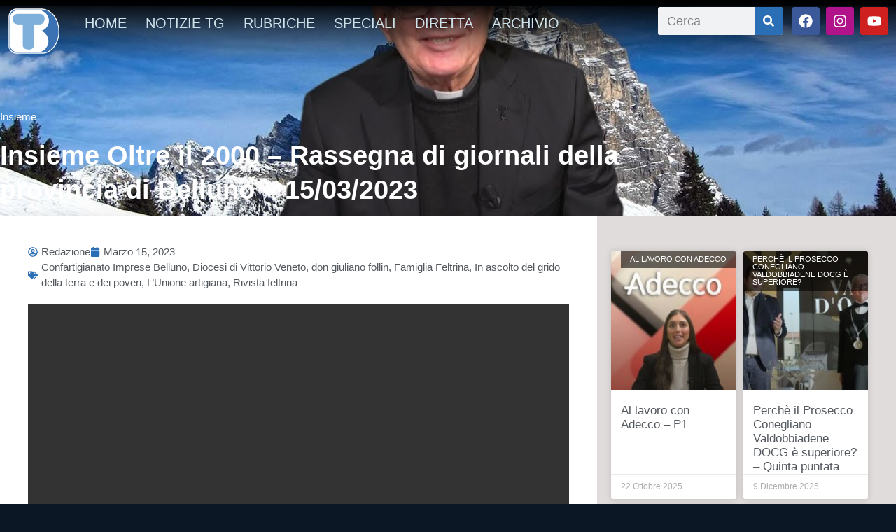

--- FILE ---
content_type: text/css
request_url: https://static1-telebelluno.fra1.cdn.digitaloceanspaces.com/wp-content/uploads/elementor/css/post-98851.css?ver=1768562478
body_size: 1513
content:
.elementor-98851 .elementor-element.elementor-element-4fa27d30 > .elementor-container > .elementor-column > .elementor-widget-wrap{align-content:center;align-items:center;}.elementor-98851 .elementor-element.elementor-element-4fa27d30 > .elementor-background-overlay{opacity:0.5;}.elementor-98851 .elementor-element.elementor-element-4fa27d30{padding:0px 0px 0px 0px;}.elementor-bc-flex-widget .elementor-98851 .elementor-element.elementor-element-382b65b8.elementor-column .elementor-widget-wrap{align-items:flex-start;}.elementor-98851 .elementor-element.elementor-element-382b65b8.elementor-column.elementor-element[data-element_type="column"] > .elementor-widget-wrap.elementor-element-populated{align-content:flex-start;align-items:flex-start;}.elementor-98851 .elementor-element.elementor-element-382b65b8 > .elementor-widget-wrap > .elementor-widget:not(.elementor-widget__width-auto):not(.elementor-widget__width-initial):not(:last-child):not(.elementor-absolute){margin-bottom:0px;}.elementor-98851 .elementor-element.elementor-element-382b65b8 > .elementor-element-populated{margin:0px 0px 0px 0px;--e-column-margin-right:0px;--e-column-margin-left:0px;padding:0px 0px 0px 0px;}.elementor-98851 .elementor-element.elementor-element-274fd23c:not(.elementor-motion-effects-element-type-background), .elementor-98851 .elementor-element.elementor-element-274fd23c > .elementor-motion-effects-container > .elementor-motion-effects-layer{background-color:transparent;background-image:linear-gradient(180deg, #000000 0%, rgba(0, 0, 0, 0) 100%);}.elementor-98851 .elementor-element.elementor-element-274fd23c{transition:background 0.3s, border 0.3s, border-radius 0.3s, box-shadow 0.3s;margin-top:0px;margin-bottom:0px;padding:10px 10px 10px 10px;}.elementor-98851 .elementor-element.elementor-element-274fd23c > .elementor-background-overlay{transition:background 0.3s, border-radius 0.3s, opacity 0.3s;}.elementor-98851 .elementor-element.elementor-element-d8d7be3 > .elementor-element-populated{padding:0px 0px 0px 0px;}.elementor-widget-image .widget-image-caption{color:var( --e-global-color-text );font-family:var( --e-global-typography-text-font-family ), Sans-serif;font-weight:var( --e-global-typography-text-font-weight );}.elementor-98851 .elementor-element.elementor-element-ec51d3e > .elementor-widget-container{padding:0px 34px 0px 0px;}.elementor-98851 .elementor-element.elementor-element-ec51d3e{text-align:left;}.elementor-bc-flex-widget .elementor-98851 .elementor-element.elementor-element-10b610cf.elementor-column .elementor-widget-wrap{align-items:flex-start;}.elementor-98851 .elementor-element.elementor-element-10b610cf.elementor-column.elementor-element[data-element_type="column"] > .elementor-widget-wrap.elementor-element-populated{align-content:flex-start;align-items:flex-start;}.elementor-98851 .elementor-element.elementor-element-10b610cf > .elementor-element-populated{padding:0px 0px 0px 0px;}.elementor-widget-nav-menu .elementor-nav-menu .elementor-item{font-family:var( --e-global-typography-primary-font-family ), Sans-serif;font-weight:var( --e-global-typography-primary-font-weight );}.elementor-widget-nav-menu .elementor-nav-menu--main .elementor-item{color:var( --e-global-color-text );fill:var( --e-global-color-text );}.elementor-widget-nav-menu .elementor-nav-menu--main .elementor-item:hover,
					.elementor-widget-nav-menu .elementor-nav-menu--main .elementor-item.elementor-item-active,
					.elementor-widget-nav-menu .elementor-nav-menu--main .elementor-item.highlighted,
					.elementor-widget-nav-menu .elementor-nav-menu--main .elementor-item:focus{color:var( --e-global-color-accent );fill:var( --e-global-color-accent );}.elementor-widget-nav-menu .elementor-nav-menu--main:not(.e--pointer-framed) .elementor-item:before,
					.elementor-widget-nav-menu .elementor-nav-menu--main:not(.e--pointer-framed) .elementor-item:after{background-color:var( --e-global-color-accent );}.elementor-widget-nav-menu .e--pointer-framed .elementor-item:before,
					.elementor-widget-nav-menu .e--pointer-framed .elementor-item:after{border-color:var( --e-global-color-accent );}.elementor-widget-nav-menu{--e-nav-menu-divider-color:var( --e-global-color-text );}.elementor-widget-nav-menu .elementor-nav-menu--dropdown .elementor-item, .elementor-widget-nav-menu .elementor-nav-menu--dropdown  .elementor-sub-item{font-family:var( --e-global-typography-accent-font-family ), Sans-serif;font-weight:var( --e-global-typography-accent-font-weight );}.elementor-98851 .elementor-element.elementor-element-b83b30f .elementor-nav-menu .elementor-item{font-family:"Roboto Condensed", Sans-serif;font-size:1.3rem;font-weight:500;text-transform:uppercase;text-decoration:none;}.elementor-98851 .elementor-element.elementor-element-b83b30f .elementor-nav-menu--main .elementor-item{color:#CFE3EB;fill:#CFE3EB;padding-left:0px;padding-right:0px;}.elementor-98851 .elementor-element.elementor-element-b83b30f .elementor-nav-menu--main .elementor-item:hover,
					.elementor-98851 .elementor-element.elementor-element-b83b30f .elementor-nav-menu--main .elementor-item.elementor-item-active,
					.elementor-98851 .elementor-element.elementor-element-b83b30f .elementor-nav-menu--main .elementor-item.highlighted,
					.elementor-98851 .elementor-element.elementor-element-b83b30f .elementor-nav-menu--main .elementor-item:focus{color:#FFFFFF;fill:#FFFFFF;}.elementor-98851 .elementor-element.elementor-element-b83b30f .elementor-nav-menu--main .elementor-item.elementor-item-active{color:#FFFFFF;}.elementor-98851 .elementor-element.elementor-element-b83b30f{--e-nav-menu-horizontal-menu-item-margin:calc( 27px / 2 );}.elementor-98851 .elementor-element.elementor-element-b83b30f .elementor-nav-menu--main:not(.elementor-nav-menu--layout-horizontal) .elementor-nav-menu > li:not(:last-child){margin-bottom:27px;}.elementor-98851 .elementor-element.elementor-element-ba3f453 .elementor-nav-menu .elementor-item{font-family:"Roboto Condensed", Sans-serif;font-size:1.3rem;font-weight:500;text-transform:uppercase;text-decoration:none;}.elementor-98851 .elementor-element.elementor-element-ba3f453 .elementor-nav-menu--main .elementor-item{color:#CFE3EB;fill:#CFE3EB;padding-left:0px;padding-right:0px;}.elementor-98851 .elementor-element.elementor-element-ba3f453 .elementor-nav-menu--main .elementor-item:hover,
					.elementor-98851 .elementor-element.elementor-element-ba3f453 .elementor-nav-menu--main .elementor-item.elementor-item-active,
					.elementor-98851 .elementor-element.elementor-element-ba3f453 .elementor-nav-menu--main .elementor-item.highlighted,
					.elementor-98851 .elementor-element.elementor-element-ba3f453 .elementor-nav-menu--main .elementor-item:focus{color:#FFFFFF;fill:#FFFFFF;}.elementor-98851 .elementor-element.elementor-element-ba3f453 .elementor-nav-menu--main .elementor-item.elementor-item-active{color:#FFFFFF;}.elementor-98851 .elementor-element.elementor-element-ba3f453{--e-nav-menu-horizontal-menu-item-margin:calc( 27px / 2 );}.elementor-98851 .elementor-element.elementor-element-ba3f453 .elementor-nav-menu--main:not(.elementor-nav-menu--layout-horizontal) .elementor-nav-menu > li:not(:last-child){margin-bottom:27px;}.elementor-98851 .elementor-element.elementor-element-2b07c5f2 > .elementor-element-populated{padding:0px 0px 0px 0px;}.elementor-widget-search-form input[type="search"].elementor-search-form__input{font-family:var( --e-global-typography-text-font-family ), Sans-serif;font-weight:var( --e-global-typography-text-font-weight );}.elementor-widget-search-form .elementor-search-form__input,
					.elementor-widget-search-form .elementor-search-form__icon,
					.elementor-widget-search-form .elementor-lightbox .dialog-lightbox-close-button,
					.elementor-widget-search-form .elementor-lightbox .dialog-lightbox-close-button:hover,
					.elementor-widget-search-form.elementor-search-form--skin-full_screen input[type="search"].elementor-search-form__input{color:var( --e-global-color-text );fill:var( --e-global-color-text );}.elementor-widget-search-form .elementor-search-form__submit{font-family:var( --e-global-typography-text-font-family ), Sans-serif;font-weight:var( --e-global-typography-text-font-weight );background-color:var( --e-global-color-secondary );}.elementor-98851 .elementor-element.elementor-element-5b591ef > .elementor-widget-container{padding:0px 0px 0px 0px;}.elementor-98851 .elementor-element.elementor-element-5b591ef .elementor-search-form__container{min-height:40px;}.elementor-98851 .elementor-element.elementor-element-5b591ef .elementor-search-form__submit{min-width:40px;--e-search-form-submit-text-color:#FFFFFF;background-color:#2A6EB5;}body:not(.rtl) .elementor-98851 .elementor-element.elementor-element-5b591ef .elementor-search-form__icon{padding-left:calc(40px / 3);}body.rtl .elementor-98851 .elementor-element.elementor-element-5b591ef .elementor-search-form__icon{padding-right:calc(40px / 3);}.elementor-98851 .elementor-element.elementor-element-5b591ef .elementor-search-form__input, .elementor-98851 .elementor-element.elementor-element-5b591ef.elementor-search-form--button-type-text .elementor-search-form__submit{padding-left:calc(40px / 3);padding-right:calc(40px / 3);}.elementor-98851 .elementor-element.elementor-element-5b591ef input[type="search"].elementor-search-form__input{font-family:"Lato", Sans-serif;font-size:1.2rem;}.elementor-98851 .elementor-element.elementor-element-5b591ef:not(.elementor-search-form--skin-full_screen) .elementor-search-form__container{border-color:#2A6EB5;border-radius:3px;}.elementor-98851 .elementor-element.elementor-element-5b591ef.elementor-search-form--skin-full_screen input[type="search"].elementor-search-form__input{border-color:#2A6EB5;border-radius:3px;}.elementor-98851 .elementor-element.elementor-element-64f36163 > .elementor-element-populated{padding:0px 0px 0px 0px;}.elementor-98851 .elementor-element.elementor-element-f73db96 .elementor-repeater-item-67c4e60.elementor-social-icon{background-color:#B1138B;}.elementor-98851 .elementor-element.elementor-element-f73db96 .elementor-repeater-item-67c4e60.elementor-social-icon i{color:#FFFFFF;}.elementor-98851 .elementor-element.elementor-element-f73db96 .elementor-repeater-item-67c4e60.elementor-social-icon svg{fill:#FFFFFF;}.elementor-98851 .elementor-element.elementor-element-f73db96{--grid-template-columns:repeat(0, auto);--icon-size:20px;--grid-column-gap:5px;--grid-row-gap:0px;}.elementor-98851 .elementor-element.elementor-element-f73db96 .elementor-widget-container{text-align:right;}.elementor-theme-builder-content-area{height:400px;}.elementor-location-header:before, .elementor-location-footer:before{content:"";display:table;clear:both;}@media(max-width:1024px){.elementor-98851 .elementor-element.elementor-element-4fa27d30{padding:0px 0px 0px 0px;}.elementor-98851 .elementor-element.elementor-element-382b65b8 > .elementor-element-populated{padding:0px 0px 0px 0px;}.elementor-98851 .elementor-element.elementor-element-ec51d3e{text-align:center;}.elementor-98851 .elementor-element.elementor-element-ec51d3e img{max-width:75px;}}@media(max-width:767px){.elementor-98851 .elementor-element.elementor-element-4fa27d30 > .elementor-container{min-height:100px;}.elementor-98851 .elementor-element.elementor-element-4fa27d30{padding:0px 0px 0px 0px;}.elementor-98851 .elementor-element.elementor-element-382b65b8{width:100%;}.elementor-98851 .elementor-element.elementor-element-382b65b8 > .elementor-element-populated{padding:0px 0px 0px 0px;}.elementor-98851 .elementor-element.elementor-element-274fd23c{padding:0px 0px 0px 0px;}.elementor-98851 .elementor-element.elementor-element-d8d7be3 > .elementor-element-populated{padding:10px 0px 0px 0px;}.elementor-98851 .elementor-element.elementor-element-ec51d3e > .elementor-widget-container{margin:0px 0px 0px 0px;padding:0px 0px 0px 0px;}.elementor-98851 .elementor-element.elementor-element-ec51d3e{text-align:center;}.elementor-98851 .elementor-element.elementor-element-ec51d3e img{max-width:12%;}.elementor-98851 .elementor-element.elementor-element-10b610cf{width:100%;}.elementor-98851 .elementor-element.elementor-element-b83b30f .elementor-nav-menu .elementor-item{font-size:1.2em;}.elementor-98851 .elementor-element.elementor-element-b83b30f .elementor-nav-menu--main .elementor-item{padding-left:7px;padding-right:7px;padding-top:20px;padding-bottom:20px;}.elementor-98851 .elementor-element.elementor-element-b83b30f{--e-nav-menu-horizontal-menu-item-margin:calc( 0px / 2 );}.elementor-98851 .elementor-element.elementor-element-b83b30f .elementor-nav-menu--main:not(.elementor-nav-menu--layout-horizontal) .elementor-nav-menu > li:not(:last-child){margin-bottom:0px;}.elementor-98851 .elementor-element.elementor-element-ba3f453 .elementor-nav-menu .elementor-item{font-size:1.2em;}.elementor-98851 .elementor-element.elementor-element-ba3f453 .elementor-nav-menu--main .elementor-item{padding-left:7px;padding-right:7px;padding-top:20px;padding-bottom:20px;}.elementor-98851 .elementor-element.elementor-element-ba3f453{--e-nav-menu-horizontal-menu-item-margin:calc( 0px / 2 );}.elementor-98851 .elementor-element.elementor-element-ba3f453 .elementor-nav-menu--main:not(.elementor-nav-menu--layout-horizontal) .elementor-nav-menu > li:not(:last-child){margin-bottom:0px;}.elementor-98851 .elementor-element.elementor-element-2b07c5f2{width:50%;}.elementor-98851 .elementor-element.elementor-element-64f36163{width:50%;}}@media(min-width:768px){.elementor-98851 .elementor-element.elementor-element-d8d7be3{width:8.848%;}.elementor-98851 .elementor-element.elementor-element-10b610cf{width:64.924%;}.elementor-98851 .elementor-element.elementor-element-2b07c5f2{width:14.185%;}.elementor-98851 .elementor-element.elementor-element-64f36163{width:12%;}}@media(max-width:1024px) and (min-width:768px){.elementor-98851 .elementor-element.elementor-element-d8d7be3{width:100%;}.elementor-98851 .elementor-element.elementor-element-10b610cf{width:60%;}.elementor-98851 .elementor-element.elementor-element-2b07c5f2{width:15%;}.elementor-98851 .elementor-element.elementor-element-64f36163{width:25%;}}

--- FILE ---
content_type: text/css
request_url: https://static1-telebelluno.fra1.cdn.digitaloceanspaces.com/wp-content/uploads/elementor/css/post-98918.css?ver=1768562497
body_size: 1454
content:
.elementor-98918 .elementor-element.elementor-element-6c8ab3cd:not(.elementor-motion-effects-element-type-background), .elementor-98918 .elementor-element.elementor-element-6c8ab3cd > .elementor-motion-effects-container > .elementor-motion-effects-layer{background-color:#000000;background-position:center center;background-size:cover;}.elementor-98918 .elementor-element.elementor-element-6c8ab3cd > .elementor-background-overlay{background-color:#0B1725;opacity:0.84;transition:background 0.3s, border-radius 0.3s, opacity 0.3s;}.elementor-98918 .elementor-element.elementor-element-6c8ab3cd > .elementor-container{min-height:300px;}.elementor-98918 .elementor-element.elementor-element-6c8ab3cd{transition:background 0.3s, border 0.3s, border-radius 0.3s, box-shadow 0.3s;margin-top:-100px;margin-bottom:0px;}.elementor-bc-flex-widget .elementor-98918 .elementor-element.elementor-element-574d6cb4.elementor-column .elementor-widget-wrap{align-items:flex-end;}.elementor-98918 .elementor-element.elementor-element-574d6cb4.elementor-column.elementor-element[data-element_type="column"] > .elementor-widget-wrap.elementor-element-populated{align-content:flex-end;align-items:flex-end;}.elementor-98918 .elementor-element.elementor-element-574d6cb4 > .elementor-element-populated{padding:0% 020% 1% 0%;}.elementor-widget-post-info .elementor-icon-list-item:not(:last-child):after{border-color:var( --e-global-color-text );}.elementor-widget-post-info .elementor-icon-list-icon i{color:var( --e-global-color-primary );}.elementor-widget-post-info .elementor-icon-list-icon svg{fill:var( --e-global-color-primary );}.elementor-widget-post-info .elementor-icon-list-text, .elementor-widget-post-info .elementor-icon-list-text a{color:var( --e-global-color-secondary );}.elementor-widget-post-info .elementor-icon-list-item{font-family:var( --e-global-typography-text-font-family ), Sans-serif;font-weight:var( --e-global-typography-text-font-weight );}.elementor-98918 .elementor-element.elementor-element-210aae10 .elementor-icon-list-icon{width:14px;}.elementor-98918 .elementor-element.elementor-element-210aae10 .elementor-icon-list-icon i{font-size:14px;}.elementor-98918 .elementor-element.elementor-element-210aae10 .elementor-icon-list-icon svg{--e-icon-list-icon-size:14px;}.elementor-98918 .elementor-element.elementor-element-210aae10 .elementor-icon-list-text, .elementor-98918 .elementor-element.elementor-element-210aae10 .elementor-icon-list-text a{color:#ffffff;}.elementor-98918 .elementor-element.elementor-element-210aae10 .elementor-icon-list-item{font-size:15px;}.elementor-widget-theme-post-title .elementor-heading-title{font-family:var( --e-global-typography-primary-font-family ), Sans-serif;font-weight:var( --e-global-typography-primary-font-weight );color:var( --e-global-color-primary );}.elementor-98918 .elementor-element.elementor-element-626977ba .elementor-heading-title{font-family:"Merriweather", Sans-serif;line-height:1.3em;color:#ffffff;}.elementor-98918 .elementor-element.elementor-element-60a88021{z-index:1;}.elementor-98918 .elementor-element.elementor-element-73f50c47:not(.elementor-motion-effects-element-type-background) > .elementor-widget-wrap, .elementor-98918 .elementor-element.elementor-element-73f50c47 > .elementor-widget-wrap > .elementor-motion-effects-container > .elementor-motion-effects-layer{background-color:#ffffff;}.elementor-98918 .elementor-element.elementor-element-73f50c47 > .elementor-element-populated{box-shadow:0px 0px 20px 0px rgba(0,0,0,0.09);transition:background 0.3s, border 0.3s, border-radius 0.3s, box-shadow 0.3s;padding:40px 40px 40px 40px;}.elementor-98918 .elementor-element.elementor-element-73f50c47 > .elementor-element-populated > .elementor-background-overlay{transition:background 0.3s, border-radius 0.3s, opacity 0.3s;}.elementor-98918 .elementor-element.elementor-element-16ab830 .elementor-icon-list-icon{width:14px;}.elementor-98918 .elementor-element.elementor-element-16ab830 .elementor-icon-list-icon i{font-size:14px;}.elementor-98918 .elementor-element.elementor-element-16ab830 .elementor-icon-list-icon svg{--e-icon-list-icon-size:14px;}.elementor-widget-theme-post-content{color:var( --e-global-color-text );font-family:var( --e-global-typography-text-font-family ), Sans-serif;font-weight:var( --e-global-typography-text-font-weight );}.elementor-98918 .elementor-element.elementor-element-2de1a258{text-align:left;font-size:1.2rem;line-height:1.9em;}.elementor-bc-flex-widget .elementor-98918 .elementor-element.elementor-element-2acbe77.elementor-column .elementor-widget-wrap{align-items:center;}.elementor-98918 .elementor-element.elementor-element-2acbe77.elementor-column.elementor-element[data-element_type="column"] > .elementor-widget-wrap.elementor-element-populated{align-content:center;align-items:center;}.elementor-98918 .elementor-element.elementor-element-2acbe77 > .elementor-element-populated{padding:0px 0px 0px 0px;}.elementor-widget-heading .elementor-heading-title{font-family:var( --e-global-typography-primary-font-family ), Sans-serif;font-weight:var( --e-global-typography-primary-font-weight );color:var( --e-global-color-primary );}.elementor-98918 .elementor-element.elementor-element-680c135{text-align:center;}.elementor-98918 .elementor-element.elementor-element-680c135 .elementor-heading-title{font-family:"Open Sans", Sans-serif;font-size:1.8rem;color:#0B1725;}.elementor-98918 .elementor-element.elementor-element-2f67e46{--alignment:left;--grid-side-margin:17px;--grid-column-gap:17px;--grid-row-gap:10px;--grid-bottom-margin:10px;}.elementor-98918 .elementor-element.elementor-element-747e369:not(.elementor-motion-effects-element-type-background) > .elementor-widget-wrap, .elementor-98918 .elementor-element.elementor-element-747e369 > .elementor-widget-wrap > .elementor-motion-effects-container > .elementor-motion-effects-layer{background-color:#E0DCDC;}.elementor-98918 .elementor-element.elementor-element-747e369 > .elementor-element-populated{transition:background 0.3s, border 0.3s, border-radius 0.3s, box-shadow 0.3s;padding:50px 40px 0px 20px;}.elementor-98918 .elementor-element.elementor-element-747e369 > .elementor-element-populated > .elementor-background-overlay{transition:background 0.3s, border-radius 0.3s, opacity 0.3s;}.elementor-widget-posts .elementor-button{background-color:var( --e-global-color-accent );font-family:var( --e-global-typography-accent-font-family ), Sans-serif;font-weight:var( --e-global-typography-accent-font-weight );}.elementor-widget-posts .elementor-post__title, .elementor-widget-posts .elementor-post__title a{color:var( --e-global-color-secondary );font-family:var( --e-global-typography-primary-font-family ), Sans-serif;font-weight:var( --e-global-typography-primary-font-weight );}.elementor-widget-posts .elementor-post__meta-data{font-family:var( --e-global-typography-secondary-font-family ), Sans-serif;font-weight:var( --e-global-typography-secondary-font-weight );}.elementor-widget-posts .elementor-post__excerpt p{font-family:var( --e-global-typography-text-font-family ), Sans-serif;font-weight:var( --e-global-typography-text-font-weight );}.elementor-widget-posts .elementor-post__read-more{color:var( --e-global-color-accent );}.elementor-widget-posts a.elementor-post__read-more{font-family:var( --e-global-typography-accent-font-family ), Sans-serif;font-weight:var( --e-global-typography-accent-font-weight );}.elementor-widget-posts .elementor-post__card .elementor-post__badge{background-color:var( --e-global-color-accent );font-family:var( --e-global-typography-accent-font-family ), Sans-serif;font-weight:var( --e-global-typography-accent-font-weight );}.elementor-widget-posts .elementor-pagination{font-family:var( --e-global-typography-secondary-font-family ), Sans-serif;font-weight:var( --e-global-typography-secondary-font-weight );}.elementor-widget-posts .e-load-more-message{font-family:var( --e-global-typography-secondary-font-family ), Sans-serif;font-weight:var( --e-global-typography-secondary-font-weight );}.elementor-98918 .elementor-element.elementor-element-8cd580e{--grid-row-gap:10px;--grid-column-gap:10px;}.elementor-98918 .elementor-element.elementor-element-8cd580e .elementor-posts-container .elementor-post__thumbnail{padding-bottom:calc( 1.11 * 100% );}.elementor-98918 .elementor-element.elementor-element-8cd580e:after{content:"1.11";}.elementor-98918 .elementor-element.elementor-element-8cd580e .elementor-post__thumbnail__link{width:100%;}.elementor-98918 .elementor-element.elementor-element-8cd580e .elementor-post__meta-data span + span:before{content:"•";}.elementor-98918 .elementor-element.elementor-element-8cd580e .elementor-post__text{padding:0 14px;margin-top:0px;}.elementor-98918 .elementor-element.elementor-element-8cd580e .elementor-post__meta-data{padding:10px 14px;}.elementor-98918 .elementor-element.elementor-element-8cd580e .elementor-post__avatar{padding-right:14px;padding-left:14px;}.elementor-98918 .elementor-element.elementor-element-8cd580e .elementor-post__card{padding-top:0px;padding-bottom:0px;}.elementor-98918 .elementor-element.elementor-element-8cd580e .elementor-post__badge{right:0;}.elementor-98918 .elementor-element.elementor-element-8cd580e .elementor-post__card .elementor-post__badge{background-color:rgba(2, 1, 1, 0.58);border-radius:0px;font-size:11px;margin:0px;}.elementor-98918 .elementor-element.elementor-element-8cd580e .elementor-post__title, .elementor-98918 .elementor-element.elementor-element-8cd580e .elementor-post__title a{font-size:1.1rem;font-weight:400;}.elementor-98918 .elementor-element.elementor-element-8cd580e .elementor-post__title{margin-bottom:0px;}body.elementor-page-98918:not(.elementor-motion-effects-element-type-background), body.elementor-page-98918 > .elementor-motion-effects-container > .elementor-motion-effects-layer{background-color:#0B1725;}@media(max-width:1024px) and (min-width:768px){.elementor-98918 .elementor-element.elementor-element-73f50c47{width:70%;}.elementor-98918 .elementor-element.elementor-element-747e369{width:30%;}}@media(max-width:1024px){.elementor-98918 .elementor-element.elementor-element-6c8ab3cd > .elementor-container{min-height:239px;}.elementor-98918 .elementor-element.elementor-element-6c8ab3cd{padding:60px 0px 60px 0px;}.elementor-98918 .elementor-element.elementor-element-574d6cb4 > .elementor-widget-wrap > .elementor-widget:not(.elementor-widget__width-auto):not(.elementor-widget__width-initial):not(:last-child):not(.elementor-absolute){margin-bottom:0px;}.elementor-98918 .elementor-element.elementor-element-574d6cb4 > .elementor-element-populated{margin:0px 0px 0px 0px;--e-column-margin-right:0px;--e-column-margin-left:0px;padding:0px 80px 0px 80px;}.elementor-98918 .elementor-element.elementor-element-626977ba{text-align:center;}.elementor-98918 .elementor-element.elementor-element-60a88021{margin-top:0px;margin-bottom:0px;}.elementor-98918 .elementor-element.elementor-element-73f50c47 > .elementor-element-populated{margin:0px 0px 0px 0px;--e-column-margin-right:0px;--e-column-margin-left:0px;} .elementor-98918 .elementor-element.elementor-element-2f67e46{--grid-side-margin:0px;--grid-column-gap:0px;--grid-row-gap:10px;--grid-bottom-margin:10px;}}@media(max-width:767px){.elementor-98918 .elementor-element.elementor-element-6c8ab3cd{padding:0px 0px 0px 0px;}.elementor-98918 .elementor-element.elementor-element-574d6cb4 > .elementor-element-populated{padding:40px 40px 40px 40px;}.elementor-98918 .elementor-element.elementor-element-626977ba .elementor-heading-title{font-size:25px;}.elementor-98918 .elementor-element.elementor-element-73f50c47 > .elementor-element-populated{padding:16px 16px 16px 16px;}.elementor-98918 .elementor-element.elementor-element-2de1a258{font-size:1.3rem;line-height:1.4em;}.elementor-98918 .elementor-element.elementor-element-2acbe77 > .elementor-element-populated{padding:0px 0px 16px 0px;}.elementor-98918 .elementor-element.elementor-element-a543cd2 > .elementor-element-populated{padding:0px 0px 0px 0px;}.elementor-98918 .elementor-element.elementor-element-2f67e46{--alignment:justify;--grid-side-margin:0px;--grid-column-gap:0px;--grid-row-gap:0px;} .elementor-98918 .elementor-element.elementor-element-2f67e46{--grid-side-margin:0px;--grid-column-gap:0px;--grid-row-gap:10px;--grid-bottom-margin:10px;}.elementor-98918 .elementor-element.elementor-element-747e369 > .elementor-element-populated{padding:20px 20px 20px 20px;}.elementor-98918 .elementor-element.elementor-element-8cd580e .elementor-posts-container .elementor-post__thumbnail{padding-bottom:calc( 0.5 * 100% );}.elementor-98918 .elementor-element.elementor-element-8cd580e:after{content:"0.5";}.elementor-98918 .elementor-element.elementor-element-8cd580e .elementor-post__thumbnail__link{width:100%;}}